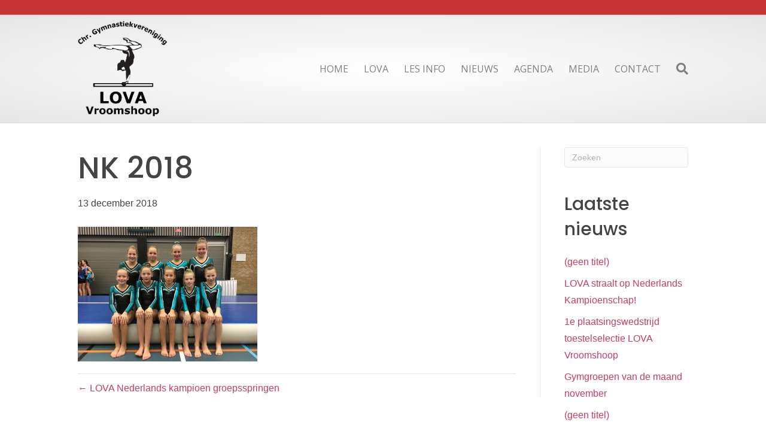

--- FILE ---
content_type: text/html; charset=UTF-8
request_url: https://lova-vroomshoop.nl/lova-nederlands-kampioen-groepsspringen/nk-2018/
body_size: 8490
content:
<!DOCTYPE html>
<html lang="nl-NL">
<head>
<meta charset="UTF-8" />
<meta name='viewport' content='width=device-width, initial-scale=1.0' />
<meta http-equiv='X-UA-Compatible' content='IE=edge' />
<link rel="profile" href="https://gmpg.org/xfn/11" />
<title>NK 2018 &#8211; LOVA VROOMSHOOP</title>
<meta name='robots' content='max-image-preview:large' />
<link rel='dns-prefetch' href='//fonts.googleapis.com' />
<link href='https://fonts.gstatic.com' crossorigin rel='preconnect' />
<link rel="alternate" type="application/rss+xml" title="LOVA VROOMSHOOP &raquo; feed" href="https://lova-vroomshoop.nl/feed/" />
<link rel="alternate" type="application/rss+xml" title="LOVA VROOMSHOOP &raquo; reacties feed" href="https://lova-vroomshoop.nl/comments/feed/" />
<link rel="alternate" title="oEmbed (JSON)" type="application/json+oembed" href="https://lova-vroomshoop.nl/wp-json/oembed/1.0/embed?url=https%3A%2F%2Flova-vroomshoop.nl%2Flova-nederlands-kampioen-groepsspringen%2Fnk-2018%2F" />
<link rel="alternate" title="oEmbed (XML)" type="text/xml+oembed" href="https://lova-vroomshoop.nl/wp-json/oembed/1.0/embed?url=https%3A%2F%2Flova-vroomshoop.nl%2Flova-nederlands-kampioen-groepsspringen%2Fnk-2018%2F&#038;format=xml" />
<style id='wp-img-auto-sizes-contain-inline-css'>
img:is([sizes=auto i],[sizes^="auto," i]){contain-intrinsic-size:3000px 1500px}
/*# sourceURL=wp-img-auto-sizes-contain-inline-css */
</style>

<style id='wp-emoji-styles-inline-css'>

	img.wp-smiley, img.emoji {
		display: inline !important;
		border: none !important;
		box-shadow: none !important;
		height: 1em !important;
		width: 1em !important;
		margin: 0 0.07em !important;
		vertical-align: -0.1em !important;
		background: none !important;
		padding: 0 !important;
	}
/*# sourceURL=wp-emoji-styles-inline-css */
</style>
<link rel='stylesheet' id='wp-block-library-css' href='https://lova-vroomshoop.nl/wp-includes/css/dist/block-library/style.min.css?ver=9ed9eb3ad0c695e1ee8999824b09e253' media='all' />
<style id='global-styles-inline-css'>
:root{--wp--preset--aspect-ratio--square: 1;--wp--preset--aspect-ratio--4-3: 4/3;--wp--preset--aspect-ratio--3-4: 3/4;--wp--preset--aspect-ratio--3-2: 3/2;--wp--preset--aspect-ratio--2-3: 2/3;--wp--preset--aspect-ratio--16-9: 16/9;--wp--preset--aspect-ratio--9-16: 9/16;--wp--preset--color--black: #000000;--wp--preset--color--cyan-bluish-gray: #abb8c3;--wp--preset--color--white: #ffffff;--wp--preset--color--pale-pink: #f78da7;--wp--preset--color--vivid-red: #cf2e2e;--wp--preset--color--luminous-vivid-orange: #ff6900;--wp--preset--color--luminous-vivid-amber: #fcb900;--wp--preset--color--light-green-cyan: #7bdcb5;--wp--preset--color--vivid-green-cyan: #00d084;--wp--preset--color--pale-cyan-blue: #8ed1fc;--wp--preset--color--vivid-cyan-blue: #0693e3;--wp--preset--color--vivid-purple: #9b51e0;--wp--preset--color--fl-heading-text: #444444;--wp--preset--color--fl-body-bg: #ffffff;--wp--preset--color--fl-body-text: #444444;--wp--preset--color--fl-accent: #c63d61;--wp--preset--color--fl-accent-hover: #444444;--wp--preset--color--fl-topbar-bg: #c73434;--wp--preset--color--fl-topbar-text: #757575;--wp--preset--color--fl-topbar-link: #2b7bb9;--wp--preset--color--fl-topbar-hover: #2b7bb9;--wp--preset--color--fl-header-bg: #ffffff;--wp--preset--color--fl-header-text: #808080;--wp--preset--color--fl-header-link: #808080;--wp--preset--color--fl-header-hover: #dd3333;--wp--preset--color--fl-nav-bg: #ffffff;--wp--preset--color--fl-nav-link: #757575;--wp--preset--color--fl-nav-hover: #1e73be;--wp--preset--color--fl-content-bg: #ffffff;--wp--preset--color--fl-footer-widgets-bg: #ffffff;--wp--preset--color--fl-footer-widgets-text: #444444;--wp--preset--color--fl-footer-widgets-link: #444444;--wp--preset--color--fl-footer-widgets-hover: #da2f2e;--wp--preset--color--fl-footer-bg: #ffffff;--wp--preset--color--fl-footer-text: #444444;--wp--preset--color--fl-footer-link: #444444;--wp--preset--color--fl-footer-hover: #da2f2e;--wp--preset--gradient--vivid-cyan-blue-to-vivid-purple: linear-gradient(135deg,rgb(6,147,227) 0%,rgb(155,81,224) 100%);--wp--preset--gradient--light-green-cyan-to-vivid-green-cyan: linear-gradient(135deg,rgb(122,220,180) 0%,rgb(0,208,130) 100%);--wp--preset--gradient--luminous-vivid-amber-to-luminous-vivid-orange: linear-gradient(135deg,rgb(252,185,0) 0%,rgb(255,105,0) 100%);--wp--preset--gradient--luminous-vivid-orange-to-vivid-red: linear-gradient(135deg,rgb(255,105,0) 0%,rgb(207,46,46) 100%);--wp--preset--gradient--very-light-gray-to-cyan-bluish-gray: linear-gradient(135deg,rgb(238,238,238) 0%,rgb(169,184,195) 100%);--wp--preset--gradient--cool-to-warm-spectrum: linear-gradient(135deg,rgb(74,234,220) 0%,rgb(151,120,209) 20%,rgb(207,42,186) 40%,rgb(238,44,130) 60%,rgb(251,105,98) 80%,rgb(254,248,76) 100%);--wp--preset--gradient--blush-light-purple: linear-gradient(135deg,rgb(255,206,236) 0%,rgb(152,150,240) 100%);--wp--preset--gradient--blush-bordeaux: linear-gradient(135deg,rgb(254,205,165) 0%,rgb(254,45,45) 50%,rgb(107,0,62) 100%);--wp--preset--gradient--luminous-dusk: linear-gradient(135deg,rgb(255,203,112) 0%,rgb(199,81,192) 50%,rgb(65,88,208) 100%);--wp--preset--gradient--pale-ocean: linear-gradient(135deg,rgb(255,245,203) 0%,rgb(182,227,212) 50%,rgb(51,167,181) 100%);--wp--preset--gradient--electric-grass: linear-gradient(135deg,rgb(202,248,128) 0%,rgb(113,206,126) 100%);--wp--preset--gradient--midnight: linear-gradient(135deg,rgb(2,3,129) 0%,rgb(40,116,252) 100%);--wp--preset--font-size--small: 13px;--wp--preset--font-size--medium: 20px;--wp--preset--font-size--large: 36px;--wp--preset--font-size--x-large: 42px;--wp--preset--spacing--20: 0.44rem;--wp--preset--spacing--30: 0.67rem;--wp--preset--spacing--40: 1rem;--wp--preset--spacing--50: 1.5rem;--wp--preset--spacing--60: 2.25rem;--wp--preset--spacing--70: 3.38rem;--wp--preset--spacing--80: 5.06rem;--wp--preset--shadow--natural: 6px 6px 9px rgba(0, 0, 0, 0.2);--wp--preset--shadow--deep: 12px 12px 50px rgba(0, 0, 0, 0.4);--wp--preset--shadow--sharp: 6px 6px 0px rgba(0, 0, 0, 0.2);--wp--preset--shadow--outlined: 6px 6px 0px -3px rgb(255, 255, 255), 6px 6px rgb(0, 0, 0);--wp--preset--shadow--crisp: 6px 6px 0px rgb(0, 0, 0);}:where(.is-layout-flex){gap: 0.5em;}:where(.is-layout-grid){gap: 0.5em;}body .is-layout-flex{display: flex;}.is-layout-flex{flex-wrap: wrap;align-items: center;}.is-layout-flex > :is(*, div){margin: 0;}body .is-layout-grid{display: grid;}.is-layout-grid > :is(*, div){margin: 0;}:where(.wp-block-columns.is-layout-flex){gap: 2em;}:where(.wp-block-columns.is-layout-grid){gap: 2em;}:where(.wp-block-post-template.is-layout-flex){gap: 1.25em;}:where(.wp-block-post-template.is-layout-grid){gap: 1.25em;}.has-black-color{color: var(--wp--preset--color--black) !important;}.has-cyan-bluish-gray-color{color: var(--wp--preset--color--cyan-bluish-gray) !important;}.has-white-color{color: var(--wp--preset--color--white) !important;}.has-pale-pink-color{color: var(--wp--preset--color--pale-pink) !important;}.has-vivid-red-color{color: var(--wp--preset--color--vivid-red) !important;}.has-luminous-vivid-orange-color{color: var(--wp--preset--color--luminous-vivid-orange) !important;}.has-luminous-vivid-amber-color{color: var(--wp--preset--color--luminous-vivid-amber) !important;}.has-light-green-cyan-color{color: var(--wp--preset--color--light-green-cyan) !important;}.has-vivid-green-cyan-color{color: var(--wp--preset--color--vivid-green-cyan) !important;}.has-pale-cyan-blue-color{color: var(--wp--preset--color--pale-cyan-blue) !important;}.has-vivid-cyan-blue-color{color: var(--wp--preset--color--vivid-cyan-blue) !important;}.has-vivid-purple-color{color: var(--wp--preset--color--vivid-purple) !important;}.has-black-background-color{background-color: var(--wp--preset--color--black) !important;}.has-cyan-bluish-gray-background-color{background-color: var(--wp--preset--color--cyan-bluish-gray) !important;}.has-white-background-color{background-color: var(--wp--preset--color--white) !important;}.has-pale-pink-background-color{background-color: var(--wp--preset--color--pale-pink) !important;}.has-vivid-red-background-color{background-color: var(--wp--preset--color--vivid-red) !important;}.has-luminous-vivid-orange-background-color{background-color: var(--wp--preset--color--luminous-vivid-orange) !important;}.has-luminous-vivid-amber-background-color{background-color: var(--wp--preset--color--luminous-vivid-amber) !important;}.has-light-green-cyan-background-color{background-color: var(--wp--preset--color--light-green-cyan) !important;}.has-vivid-green-cyan-background-color{background-color: var(--wp--preset--color--vivid-green-cyan) !important;}.has-pale-cyan-blue-background-color{background-color: var(--wp--preset--color--pale-cyan-blue) !important;}.has-vivid-cyan-blue-background-color{background-color: var(--wp--preset--color--vivid-cyan-blue) !important;}.has-vivid-purple-background-color{background-color: var(--wp--preset--color--vivid-purple) !important;}.has-black-border-color{border-color: var(--wp--preset--color--black) !important;}.has-cyan-bluish-gray-border-color{border-color: var(--wp--preset--color--cyan-bluish-gray) !important;}.has-white-border-color{border-color: var(--wp--preset--color--white) !important;}.has-pale-pink-border-color{border-color: var(--wp--preset--color--pale-pink) !important;}.has-vivid-red-border-color{border-color: var(--wp--preset--color--vivid-red) !important;}.has-luminous-vivid-orange-border-color{border-color: var(--wp--preset--color--luminous-vivid-orange) !important;}.has-luminous-vivid-amber-border-color{border-color: var(--wp--preset--color--luminous-vivid-amber) !important;}.has-light-green-cyan-border-color{border-color: var(--wp--preset--color--light-green-cyan) !important;}.has-vivid-green-cyan-border-color{border-color: var(--wp--preset--color--vivid-green-cyan) !important;}.has-pale-cyan-blue-border-color{border-color: var(--wp--preset--color--pale-cyan-blue) !important;}.has-vivid-cyan-blue-border-color{border-color: var(--wp--preset--color--vivid-cyan-blue) !important;}.has-vivid-purple-border-color{border-color: var(--wp--preset--color--vivid-purple) !important;}.has-vivid-cyan-blue-to-vivid-purple-gradient-background{background: var(--wp--preset--gradient--vivid-cyan-blue-to-vivid-purple) !important;}.has-light-green-cyan-to-vivid-green-cyan-gradient-background{background: var(--wp--preset--gradient--light-green-cyan-to-vivid-green-cyan) !important;}.has-luminous-vivid-amber-to-luminous-vivid-orange-gradient-background{background: var(--wp--preset--gradient--luminous-vivid-amber-to-luminous-vivid-orange) !important;}.has-luminous-vivid-orange-to-vivid-red-gradient-background{background: var(--wp--preset--gradient--luminous-vivid-orange-to-vivid-red) !important;}.has-very-light-gray-to-cyan-bluish-gray-gradient-background{background: var(--wp--preset--gradient--very-light-gray-to-cyan-bluish-gray) !important;}.has-cool-to-warm-spectrum-gradient-background{background: var(--wp--preset--gradient--cool-to-warm-spectrum) !important;}.has-blush-light-purple-gradient-background{background: var(--wp--preset--gradient--blush-light-purple) !important;}.has-blush-bordeaux-gradient-background{background: var(--wp--preset--gradient--blush-bordeaux) !important;}.has-luminous-dusk-gradient-background{background: var(--wp--preset--gradient--luminous-dusk) !important;}.has-pale-ocean-gradient-background{background: var(--wp--preset--gradient--pale-ocean) !important;}.has-electric-grass-gradient-background{background: var(--wp--preset--gradient--electric-grass) !important;}.has-midnight-gradient-background{background: var(--wp--preset--gradient--midnight) !important;}.has-small-font-size{font-size: var(--wp--preset--font-size--small) !important;}.has-medium-font-size{font-size: var(--wp--preset--font-size--medium) !important;}.has-large-font-size{font-size: var(--wp--preset--font-size--large) !important;}.has-x-large-font-size{font-size: var(--wp--preset--font-size--x-large) !important;}
/*# sourceURL=global-styles-inline-css */
</style>

<style id='classic-theme-styles-inline-css'>
/*! This file is auto-generated */
.wp-block-button__link{color:#fff;background-color:#32373c;border-radius:9999px;box-shadow:none;text-decoration:none;padding:calc(.667em + 2px) calc(1.333em + 2px);font-size:1.125em}.wp-block-file__button{background:#32373c;color:#fff;text-decoration:none}
/*# sourceURL=/wp-includes/css/classic-themes.min.css */
</style>
<link rel='stylesheet' id='jquery-magnificpopup-css' href='https://lova-vroomshoop.nl/wp-content/plugins/bb-plugin/css/jquery.magnificpopup.min.css?ver=2.10.0.6' media='all' />
<link rel='stylesheet' id='bootstrap-css' href='https://lova-vroomshoop.nl/wp-content/themes/bb-theme/css/bootstrap.min.css?ver=1.7.19.1' media='all' />
<link rel='stylesheet' id='fl-automator-skin-css' href='https://lova-vroomshoop.nl/wp-content/uploads/bb-theme/skin-6932be6383001.css?ver=1.7.19.1' media='all' />
<link rel='stylesheet' id='fl-child-theme-css' href='https://lova-vroomshoop.nl/wp-content/themes/bb-theme-child/style.css?ver=9ed9eb3ad0c695e1ee8999824b09e253' media='all' />
<link rel='stylesheet' id='pp-animate-css' href='https://lova-vroomshoop.nl/wp-content/plugins/bbpowerpack/assets/css/animate.min.css?ver=3.5.1' media='all' />
<link rel='stylesheet' id='fl-builder-google-fonts-9555a9aaabd984758bfff93663078171-css' href='//fonts.googleapis.com/css?family=Poppins%3A500%7COpen+Sans%3A400&#038;ver=9ed9eb3ad0c695e1ee8999824b09e253' media='all' />
<script src="https://lova-vroomshoop.nl/wp-includes/js/jquery/jquery.min.js?ver=3.7.1" id="jquery-core-js"></script>
<script src="https://lova-vroomshoop.nl/wp-includes/js/jquery/jquery-migrate.min.js?ver=3.4.1" id="jquery-migrate-js"></script>
<link rel="https://api.w.org/" href="https://lova-vroomshoop.nl/wp-json/" /><link rel="alternate" title="JSON" type="application/json" href="https://lova-vroomshoop.nl/wp-json/wp/v2/media/476" /><link rel="EditURI" type="application/rsd+xml" title="RSD" href="https://lova-vroomshoop.nl/xmlrpc.php?rsd" />

<link rel="canonical" href="https://lova-vroomshoop.nl/lova-nederlands-kampioen-groepsspringen/nk-2018/" />
<link rel='shortlink' href='https://lova-vroomshoop.nl/?p=476' />
		<script>
			var bb_powerpack = {
				version: '2.40.10',
				getAjaxUrl: function() { return atob( 'aHR0cHM6Ly9sb3ZhLXZyb29tc2hvb3Aubmwvd3AtYWRtaW4vYWRtaW4tYWpheC5waHA=' ); },
				callback: function() {},
				mapMarkerData: {},
				post_id: '476',
				search_term: '',
				current_page: 'https://lova-vroomshoop.nl/lova-nederlands-kampioen-groepsspringen/nk-2018/',
				conditionals: {
					is_front_page: false,
					is_home: false,
					is_archive: false,
					current_post_type: '',
					is_tax: false,
										is_author: false,
					current_author: false,
					is_search: false,
									}
			};
		</script>
				<style id="wp-custom-css">
			/*
Je kunt hier je eigen CSS toevoegen.

Klik op het help icoon om meer te leren.
*/
.fl-logo-img {
    max-width: 46%;
}

.simcal-default-calendar-grid .simcal-events {
    font-size: 0.9em;}

		</style>
		<link rel='stylesheet' id='font-awesome-5-css' href='https://lova-vroomshoop.nl/wp-content/plugins/bb-plugin/fonts/fontawesome/5.15.4/css/all.min.css?ver=2.10.0.6' media='all' />
</head>
<body class="attachment wp-singular attachment-template-default single single-attachment postid-476 attachmentid-476 attachment-jpeg wp-theme-bb-theme wp-child-theme-bb-theme-child fl-builder-2-10-0-6 fl-theme-1-7-19-1 fl-no-js fl-framework-bootstrap fl-preset-agency-layout2-preset fl-full-width fl-scroll-to-top fl-search-active" itemscope="itemscope" itemtype="https://schema.org/WebPage">
<a aria-label="Spring naar content" class="fl-screen-reader-text" href="#fl-main-content">Spring naar content</a><div class="fl-page">
	<header class="fl-page-header fl-page-header-fixed fl-page-nav-right fl-page-nav-toggle-button fl-page-nav-toggle-visible-mobile"  role="banner">
	<div class="fl-page-header-wrap">
		<div class="fl-page-header-container container">
			<div class="fl-page-header-row row">
				<div class="col-sm-12 col-md-3 fl-page-logo-wrap">
					<div class="fl-page-header-logo">
						<a href="https://lova-vroomshoop.nl/"><img class="fl-logo-img" loading="false" data-no-lazy="1"   itemscope itemtype="https://schema.org/ImageObject" src="http://lova-vroomshoop.nl/wp-content/uploads/2017/07/logolova.png" data-retina="" title="" width="357" data-width="357" height="381" data-height="381" alt="LOVA VROOMSHOOP" /><meta itemprop="name" content="LOVA VROOMSHOOP" /></a>
					</div>
				</div>
				<div class="col-sm-12 col-md-9 fl-page-fixed-nav-wrap">
					<div class="fl-page-nav-wrap">
						<nav class="fl-page-nav fl-nav navbar navbar-default navbar-expand-md" aria-label="Hoofdmenu" role="navigation">
							<button type="button" class="navbar-toggle navbar-toggler" data-toggle="collapse" data-target=".fl-page-nav-collapse">
								<span>Menu</span>
							</button>
							<div class="fl-page-nav-collapse collapse navbar-collapse">
								<ul id="menu-main-menu" class="nav navbar-nav navbar-right menu fl-theme-menu"><li id="menu-item-13" class="menu-item menu-item-type-custom menu-item-object-custom menu-item-home menu-item-13 nav-item"><a href="http://lova-vroomshoop.nl" class="nav-link">Home</a></li>
<li id="menu-item-36" class="menu-item menu-item-type-custom menu-item-object-custom menu-item-has-children menu-item-36 nav-item"><a href="#" class="nav-link">LOVA</a><div class="fl-submenu-icon-wrap"><span class="fl-submenu-toggle-icon"></span></div>
<ul class="sub-menu">
	<li id="menu-item-136" class="menu-item menu-item-type-post_type menu-item-object-page menu-item-136 nav-item"><a href="https://lova-vroomshoop.nl/lova/activiteitencommissie/" class="nav-link">Activiteitencommissie</a></li>
	<li id="menu-item-138" class="menu-item menu-item-type-post_type menu-item-object-page menu-item-138 nav-item"><a href="https://lova-vroomshoop.nl/lova/bestuur/" class="nav-link">Bestuur</a></li>
	<li id="menu-item-137" class="menu-item menu-item-type-post_type menu-item-object-page menu-item-137 nav-item"><a href="https://lova-vroomshoop.nl/lova/leiding/" class="nav-link">Leiding</a></li>
	<li id="menu-item-393" class="menu-item menu-item-type-post_type menu-item-object-page menu-item-393 nav-item"><a href="https://lova-vroomshoop.nl/vertrouwenspersoon/" class="nav-link">Vertrouwenspersoon</a></li>
	<li id="menu-item-135" class="menu-item menu-item-type-post_type menu-item-object-page menu-item-135 nav-item"><a href="https://lova-vroomshoop.nl/lova/word-donateur/" class="nav-link">Word donateur!</a></li>
</ul>
</li>
<li id="menu-item-37" class="menu-item menu-item-type-custom menu-item-object-custom menu-item-has-children menu-item-37 nav-item"><a href="#" class="nav-link">Les info</a><div class="fl-submenu-icon-wrap"><span class="fl-submenu-toggle-icon"></span></div>
<ul class="sub-menu">
	<li id="menu-item-91" class="menu-item menu-item-type-post_type menu-item-object-page menu-item-91 nav-item"><a href="https://lova-vroomshoop.nl/lesinfo/lesinfo/" class="nav-link">Lesrooster</a></li>
	<li id="menu-item-134" class="menu-item menu-item-type-post_type menu-item-object-page menu-item-134 nav-item"><a href="https://lova-vroomshoop.nl/lesinfo/ledenadministratie/" class="nav-link">Ledenadministratie</a></li>
	<li id="menu-item-133" class="menu-item menu-item-type-post_type menu-item-object-page menu-item-133 nav-item"><a href="https://lova-vroomshoop.nl/lesinfo/contributie/" class="nav-link">Contributie</a></li>
	<li id="menu-item-132" class="menu-item menu-item-type-post_type menu-item-object-page menu-item-132 nav-item"><a href="https://lova-vroomshoop.nl/lesinfo/turnkleding/" class="nav-link">Turnkleding</a></li>
	<li id="menu-item-523" class="menu-item menu-item-type-post_type menu-item-object-page menu-item-523 nav-item"><a href="https://lova-vroomshoop.nl/trainingskleding-lova/" class="nav-link">Trainingspakken</a></li>
	<li id="menu-item-131" class="menu-item menu-item-type-post_type menu-item-object-page menu-item-131 nav-item"><a href="https://lova-vroomshoop.nl/lesinfo/locatie/" class="nav-link">Locatie</a></li>
	<li id="menu-item-130" class="menu-item menu-item-type-post_type menu-item-object-page menu-item-130 nav-item"><a href="https://lova-vroomshoop.nl/lesinfo/proefles-volgen/" class="nav-link">Proefles volgen?</a></li>
	<li id="menu-item-620" class="menu-item menu-item-type-post_type menu-item-object-page menu-item-620 nav-item"><a href="https://lova-vroomshoop.nl/lesinfo/contributie-copy/" class="nav-link">Jeugdsportfonds</a></li>
	<li id="menu-item-129" class="menu-item menu-item-type-post_type menu-item-object-page menu-item-129 nav-item"><a href="https://lova-vroomshoop.nl/lesinfo/reglementen/" class="nav-link">Reglementen</a></li>
</ul>
</li>
<li id="menu-item-187" class="menu-item menu-item-type-post_type menu-item-object-page current_page_parent menu-item-187 nav-item"><a href="https://lova-vroomshoop.nl/nieuws/" class="nav-link">Nieuws</a></li>
<li id="menu-item-184" class="menu-item menu-item-type-post_type menu-item-object-page menu-item-184 nav-item"><a href="https://lova-vroomshoop.nl/agenda/" class="nav-link">Agenda</a></li>
<li id="menu-item-40" class="menu-item menu-item-type-custom menu-item-object-custom menu-item-40 nav-item"><a target="_blank" href="https://www.flickr.com/photos/152610871@N02/albums" class="nav-link">Media</a></li>
<li id="menu-item-395" class="menu-item menu-item-type-custom menu-item-object-custom menu-item-has-children menu-item-395 nav-item"><a href="#" class="nav-link">Contact</a><div class="fl-submenu-icon-wrap"><span class="fl-submenu-toggle-icon"></span></div>
<ul class="sub-menu">
	<li id="menu-item-190" class="menu-item menu-item-type-post_type menu-item-object-page menu-item-190 nav-item"><a href="https://lova-vroomshoop.nl/contact/" class="nav-link">Algemeen contact</a></li>
	<li id="menu-item-389" class="menu-item menu-item-type-post_type menu-item-object-page menu-item-389 nav-item"><a href="https://lova-vroomshoop.nl/vertrouwenspersoon/" class="nav-link">Vertrouwenspersoon</a></li>
</ul>
</li>
</ul>							</div>
						</nav>
					</div>
				</div>
			</div>
		</div>
	</div>
</header><!-- .fl-page-header-fixed -->
<div class="fl-page-bar">
	<div class="fl-page-bar-container container">
		<div class="fl-page-bar-row row">
			<div class="col-md-12 text-center clearfix">	<div class="fl-social-icons">
	</div>
</div>					</div>
	</div>
</div><!-- .fl-page-bar -->
<header class="fl-page-header fl-page-header-primary fl-page-nav-right fl-page-nav-toggle-button fl-page-nav-toggle-visible-mobile" itemscope="itemscope" itemtype="https://schema.org/WPHeader"  role="banner">
	<div class="fl-page-header-wrap">
		<div class="fl-page-header-container container">
			<div class="fl-page-header-row row">
				<div class="col-sm-12 col-md-4 fl-page-header-logo-col">
					<div class="fl-page-header-logo" itemscope="itemscope" itemtype="https://schema.org/Organization">
						<a href="https://lova-vroomshoop.nl/" itemprop="url"><img class="fl-logo-img" loading="false" data-no-lazy="1"   itemscope itemtype="https://schema.org/ImageObject" src="http://lova-vroomshoop.nl/wp-content/uploads/2017/07/logolova.png" data-retina="" title="" width="357" data-width="357" height="381" data-height="381" alt="LOVA VROOMSHOOP" /><meta itemprop="name" content="LOVA VROOMSHOOP" /></a>
											</div>
				</div>
				<div class="col-sm-12 col-md-8 fl-page-nav-col">
					<div class="fl-page-nav-wrap">
						<nav class="fl-page-nav fl-nav navbar navbar-default navbar-expand-md" aria-label="Hoofdmenu" itemscope="itemscope" itemtype="https://schema.org/SiteNavigationElement" role="navigation">
							<button type="button" class="navbar-toggle navbar-toggler" data-toggle="collapse" data-target=".fl-page-nav-collapse">
								<span>Menu</span>
							</button>
							<div class="fl-page-nav-collapse collapse navbar-collapse">
								<ul id="menu-main-menu-1" class="nav navbar-nav navbar-right menu fl-theme-menu"><li class="menu-item menu-item-type-custom menu-item-object-custom menu-item-home menu-item-13 nav-item"><a href="http://lova-vroomshoop.nl" class="nav-link">Home</a></li>
<li class="menu-item menu-item-type-custom menu-item-object-custom menu-item-has-children menu-item-36 nav-item"><a href="#" class="nav-link">LOVA</a><div class="fl-submenu-icon-wrap"><span class="fl-submenu-toggle-icon"></span></div>
<ul class="sub-menu">
	<li class="menu-item menu-item-type-post_type menu-item-object-page menu-item-136 nav-item"><a href="https://lova-vroomshoop.nl/lova/activiteitencommissie/" class="nav-link">Activiteitencommissie</a></li>
	<li class="menu-item menu-item-type-post_type menu-item-object-page menu-item-138 nav-item"><a href="https://lova-vroomshoop.nl/lova/bestuur/" class="nav-link">Bestuur</a></li>
	<li class="menu-item menu-item-type-post_type menu-item-object-page menu-item-137 nav-item"><a href="https://lova-vroomshoop.nl/lova/leiding/" class="nav-link">Leiding</a></li>
	<li class="menu-item menu-item-type-post_type menu-item-object-page menu-item-393 nav-item"><a href="https://lova-vroomshoop.nl/vertrouwenspersoon/" class="nav-link">Vertrouwenspersoon</a></li>
	<li class="menu-item menu-item-type-post_type menu-item-object-page menu-item-135 nav-item"><a href="https://lova-vroomshoop.nl/lova/word-donateur/" class="nav-link">Word donateur!</a></li>
</ul>
</li>
<li class="menu-item menu-item-type-custom menu-item-object-custom menu-item-has-children menu-item-37 nav-item"><a href="#" class="nav-link">Les info</a><div class="fl-submenu-icon-wrap"><span class="fl-submenu-toggle-icon"></span></div>
<ul class="sub-menu">
	<li class="menu-item menu-item-type-post_type menu-item-object-page menu-item-91 nav-item"><a href="https://lova-vroomshoop.nl/lesinfo/lesinfo/" class="nav-link">Lesrooster</a></li>
	<li class="menu-item menu-item-type-post_type menu-item-object-page menu-item-134 nav-item"><a href="https://lova-vroomshoop.nl/lesinfo/ledenadministratie/" class="nav-link">Ledenadministratie</a></li>
	<li class="menu-item menu-item-type-post_type menu-item-object-page menu-item-133 nav-item"><a href="https://lova-vroomshoop.nl/lesinfo/contributie/" class="nav-link">Contributie</a></li>
	<li class="menu-item menu-item-type-post_type menu-item-object-page menu-item-132 nav-item"><a href="https://lova-vroomshoop.nl/lesinfo/turnkleding/" class="nav-link">Turnkleding</a></li>
	<li class="menu-item menu-item-type-post_type menu-item-object-page menu-item-523 nav-item"><a href="https://lova-vroomshoop.nl/trainingskleding-lova/" class="nav-link">Trainingspakken</a></li>
	<li class="menu-item menu-item-type-post_type menu-item-object-page menu-item-131 nav-item"><a href="https://lova-vroomshoop.nl/lesinfo/locatie/" class="nav-link">Locatie</a></li>
	<li class="menu-item menu-item-type-post_type menu-item-object-page menu-item-130 nav-item"><a href="https://lova-vroomshoop.nl/lesinfo/proefles-volgen/" class="nav-link">Proefles volgen?</a></li>
	<li class="menu-item menu-item-type-post_type menu-item-object-page menu-item-620 nav-item"><a href="https://lova-vroomshoop.nl/lesinfo/contributie-copy/" class="nav-link">Jeugdsportfonds</a></li>
	<li class="menu-item menu-item-type-post_type menu-item-object-page menu-item-129 nav-item"><a href="https://lova-vroomshoop.nl/lesinfo/reglementen/" class="nav-link">Reglementen</a></li>
</ul>
</li>
<li class="menu-item menu-item-type-post_type menu-item-object-page current_page_parent menu-item-187 nav-item"><a href="https://lova-vroomshoop.nl/nieuws/" class="nav-link">Nieuws</a></li>
<li class="menu-item menu-item-type-post_type menu-item-object-page menu-item-184 nav-item"><a href="https://lova-vroomshoop.nl/agenda/" class="nav-link">Agenda</a></li>
<li class="menu-item menu-item-type-custom menu-item-object-custom menu-item-40 nav-item"><a target="_blank" href="https://www.flickr.com/photos/152610871@N02/albums" class="nav-link">Media</a></li>
<li class="menu-item menu-item-type-custom menu-item-object-custom menu-item-has-children menu-item-395 nav-item"><a href="#" class="nav-link">Contact</a><div class="fl-submenu-icon-wrap"><span class="fl-submenu-toggle-icon"></span></div>
<ul class="sub-menu">
	<li class="menu-item menu-item-type-post_type menu-item-object-page menu-item-190 nav-item"><a href="https://lova-vroomshoop.nl/contact/" class="nav-link">Algemeen contact</a></li>
	<li class="menu-item menu-item-type-post_type menu-item-object-page menu-item-389 nav-item"><a href="https://lova-vroomshoop.nl/vertrouwenspersoon/" class="nav-link">Vertrouwenspersoon</a></li>
</ul>
</li>
</ul><div class="fl-page-nav-search">
	<a href="#" class="fas fa-search" aria-label="Zoeken" aria-expanded="false" aria-haspopup="true" id='flsearchform'></a>
	<form method="get" role="search" aria-label="Zoeken" action="https://lova-vroomshoop.nl/" title="Typ en klik op Enter om te zoeken">
		<input type="search" class="fl-search-input form-control" name="s" placeholder="Zoeken" value="" aria-labelledby="flsearchform" />
	</form>
</div>
							</div>
						</nav>
					</div>
				</div>
			</div>
		</div>
	</div>
</header><!-- .fl-page-header -->
	<div id="fl-main-content" class="fl-page-content" itemprop="mainContentOfPage" role="main">

		
<div class="container">
	<div class="row">

		
		<div class="fl-content fl-content-left col-md-9">
			<article class="fl-post post-476 attachment type-attachment status-inherit hentry" id="fl-post-476" itemscope itemtype="https://schema.org/BlogPosting">

	
	<header class="fl-post-header">
		<h1 class="fl-post-title" itemprop="headline">
			NK 2018					</h1>
		<div class="fl-post-meta fl-post-meta-top"><span class="fl-post-date">13 december 2018</span></div><meta itemscope itemprop="mainEntityOfPage" itemtype="https://schema.org/WebPage" itemid="https://lova-vroomshoop.nl/lova-nederlands-kampioen-groepsspringen/nk-2018/" content="NK 2018" /><meta itemprop="datePublished" content="2018-12-13" /><meta itemprop="dateModified" content="2018-12-13" /><div itemprop="publisher" itemscope itemtype="https://schema.org/Organization"><meta itemprop="name" content="LOVA VROOMSHOOP"><div itemprop="logo" itemscope itemtype="https://schema.org/ImageObject"><meta itemprop="url" content="http://lova-vroomshoop.nl/wp-content/uploads/2017/07/logolova.png"></div></div><div itemscope itemprop="author" itemtype="https://schema.org/Person"><meta itemprop="url" content="https://lova-vroomshoop.nl/author/martijn/" /><meta itemprop="name" content="martijn" /></div><div itemprop="interactionStatistic" itemscope itemtype="https://schema.org/InteractionCounter"><meta itemprop="interactionType" content="https://schema.org/CommentAction" /><meta itemprop="userInteractionCount" content="0" /></div>	</header><!-- .fl-post-header -->

	
	
	<div class="fl-post-content clearfix" itemprop="text">
		<p class="attachment"><a href='https://lova-vroomshoop.nl/wp-content/uploads/2018/12/NK-2018.jpg'><img fetchpriority="high" decoding="async" width="300" height="225" src="https://lova-vroomshoop.nl/wp-content/uploads/2018/12/NK-2018-300x225.jpg" class="attachment-medium size-medium" alt="" srcset="https://lova-vroomshoop.nl/wp-content/uploads/2018/12/NK-2018-300x225.jpg 300w, https://lova-vroomshoop.nl/wp-content/uploads/2018/12/NK-2018-768x576.jpg 768w, https://lova-vroomshoop.nl/wp-content/uploads/2018/12/NK-2018-1024x768.jpg 1024w" sizes="(max-width: 300px) 100vw, 300px" /></a></p>
	</div><!-- .fl-post-content -->

	
		<div class="fl-post-nav clearfix"><span class="fl-post-nav-prev"><a href="https://lova-vroomshoop.nl/lova-nederlands-kampioen-groepsspringen/" rel="prev">&larr; LOVA Nederlands kampioen groepsspringen</a></span></div>	
</article>


<!-- .fl-post -->
		</div>

		<div class="fl-sidebar  fl-sidebar-right fl-sidebar-display-desktop col-md-3" itemscope="itemscope" itemtype="https://schema.org/WPSideBar">
		<aside id="search-2" class="fl-widget widget_search"><form aria-label="Zoeken" method="get" role="search" action="https://lova-vroomshoop.nl/" title="Typ en druk op Enter om te zoeken.">
	<input aria-label="Zoeken" type="search" class="fl-search-input form-control" name="s" placeholder="Zoeken"  value="" onfocus="if (this.value === 'Zoeken') { this.value = ''; }" onblur="if (this.value === '') this.value='Zoeken';" />
</form>
</aside>
		<aside id="recent-posts-2" class="fl-widget widget_recent_entries">
		<h4 class="fl-widget-title">Laatste nieuws</h4>
		<ul>
											<li>
					<a href="https://lova-vroomshoop.nl/1434-2/">(geen titel)</a>
									</li>
											<li>
					<a href="https://lova-vroomshoop.nl/lova-straalt-op-nederlands-kampioenschap/">LOVA straalt op Nederlands Kampioenschap!</a>
									</li>
											<li>
					<a href="https://lova-vroomshoop.nl/1e-plaatsingswedstrijd-toestelselectie-lova-vroomshoop/">1e plaatsingswedstrijd toestelselectie LOVA Vroomshoop</a>
									</li>
											<li>
					<a href="https://lova-vroomshoop.nl/gymgroepen-van-de-maand-november/">Gymgroepen van de maand november</a>
									</li>
											<li>
					<a href="https://lova-vroomshoop.nl/1417-2/">(geen titel)</a>
									</li>
					</ul>

		</aside><aside id="archives-2" class="fl-widget widget_archive"><h4 class="fl-widget-title">Archieven</h4>
			<ul>
					<li><a href='https://lova-vroomshoop.nl/2025/12/'>december 2025</a></li>
	<li><a href='https://lova-vroomshoop.nl/2025/11/'>november 2025</a></li>
	<li><a href='https://lova-vroomshoop.nl/2025/10/'>oktober 2025</a></li>
	<li><a href='https://lova-vroomshoop.nl/2025/09/'>september 2025</a></li>
	<li><a href='https://lova-vroomshoop.nl/2025/07/'>juli 2025</a></li>
	<li><a href='https://lova-vroomshoop.nl/2025/05/'>mei 2025</a></li>
	<li><a href='https://lova-vroomshoop.nl/2025/04/'>april 2025</a></li>
	<li><a href='https://lova-vroomshoop.nl/2025/02/'>februari 2025</a></li>
	<li><a href='https://lova-vroomshoop.nl/2024/11/'>november 2024</a></li>
	<li><a href='https://lova-vroomshoop.nl/2024/10/'>oktober 2024</a></li>
	<li><a href='https://lova-vroomshoop.nl/2024/05/'>mei 2024</a></li>
	<li><a href='https://lova-vroomshoop.nl/2024/04/'>april 2024</a></li>
	<li><a href='https://lova-vroomshoop.nl/2024/03/'>maart 2024</a></li>
	<li><a href='https://lova-vroomshoop.nl/2024/01/'>januari 2024</a></li>
	<li><a href='https://lova-vroomshoop.nl/2023/11/'>november 2023</a></li>
	<li><a href='https://lova-vroomshoop.nl/2023/06/'>juni 2023</a></li>
	<li><a href='https://lova-vroomshoop.nl/2023/05/'>mei 2023</a></li>
	<li><a href='https://lova-vroomshoop.nl/2023/04/'>april 2023</a></li>
	<li><a href='https://lova-vroomshoop.nl/2023/03/'>maart 2023</a></li>
	<li><a href='https://lova-vroomshoop.nl/2023/02/'>februari 2023</a></li>
	<li><a href='https://lova-vroomshoop.nl/2023/01/'>januari 2023</a></li>
	<li><a href='https://lova-vroomshoop.nl/2022/12/'>december 2022</a></li>
	<li><a href='https://lova-vroomshoop.nl/2022/11/'>november 2022</a></li>
	<li><a href='https://lova-vroomshoop.nl/2022/10/'>oktober 2022</a></li>
	<li><a href='https://lova-vroomshoop.nl/2022/09/'>september 2022</a></li>
	<li><a href='https://lova-vroomshoop.nl/2022/08/'>augustus 2022</a></li>
	<li><a href='https://lova-vroomshoop.nl/2022/07/'>juli 2022</a></li>
	<li><a href='https://lova-vroomshoop.nl/2022/06/'>juni 2022</a></li>
	<li><a href='https://lova-vroomshoop.nl/2022/04/'>april 2022</a></li>
	<li><a href='https://lova-vroomshoop.nl/2021/12/'>december 2021</a></li>
	<li><a href='https://lova-vroomshoop.nl/2021/11/'>november 2021</a></li>
	<li><a href='https://lova-vroomshoop.nl/2021/10/'>oktober 2021</a></li>
	<li><a href='https://lova-vroomshoop.nl/2021/09/'>september 2021</a></li>
	<li><a href='https://lova-vroomshoop.nl/2021/05/'>mei 2021</a></li>
	<li><a href='https://lova-vroomshoop.nl/2021/04/'>april 2021</a></li>
	<li><a href='https://lova-vroomshoop.nl/2021/03/'>maart 2021</a></li>
	<li><a href='https://lova-vroomshoop.nl/2020/12/'>december 2020</a></li>
	<li><a href='https://lova-vroomshoop.nl/2020/11/'>november 2020</a></li>
	<li><a href='https://lova-vroomshoop.nl/2020/10/'>oktober 2020</a></li>
	<li><a href='https://lova-vroomshoop.nl/2020/09/'>september 2020</a></li>
	<li><a href='https://lova-vroomshoop.nl/2020/08/'>augustus 2020</a></li>
	<li><a href='https://lova-vroomshoop.nl/2020/03/'>maart 2020</a></li>
	<li><a href='https://lova-vroomshoop.nl/2020/02/'>februari 2020</a></li>
	<li><a href='https://lova-vroomshoop.nl/2020/01/'>januari 2020</a></li>
	<li><a href='https://lova-vroomshoop.nl/2019/12/'>december 2019</a></li>
	<li><a href='https://lova-vroomshoop.nl/2019/07/'>juli 2019</a></li>
	<li><a href='https://lova-vroomshoop.nl/2019/03/'>maart 2019</a></li>
	<li><a href='https://lova-vroomshoop.nl/2018/12/'>december 2018</a></li>
	<li><a href='https://lova-vroomshoop.nl/2018/11/'>november 2018</a></li>
	<li><a href='https://lova-vroomshoop.nl/2018/04/'>april 2018</a></li>
	<li><a href='https://lova-vroomshoop.nl/2018/02/'>februari 2018</a></li>
	<li><a href='https://lova-vroomshoop.nl/2018/01/'>januari 2018</a></li>
	<li><a href='https://lova-vroomshoop.nl/2017/12/'>december 2017</a></li>
	<li><a href='https://lova-vroomshoop.nl/2017/11/'>november 2017</a></li>
	<li><a href='https://lova-vroomshoop.nl/2017/10/'>oktober 2017</a></li>
	<li><a href='https://lova-vroomshoop.nl/2017/05/'>mei 2017</a></li>
	<li><a href='https://lova-vroomshoop.nl/2017/03/'>maart 2017</a></li>
	<li><a href='https://lova-vroomshoop.nl/2017/01/'>januari 2017</a></li>
	<li><a href='https://lova-vroomshoop.nl/2016/11/'>november 2016</a></li>
	<li><a href='https://lova-vroomshoop.nl/2016/10/'>oktober 2016</a></li>
	<li><a href='https://lova-vroomshoop.nl/2016/05/'>mei 2016</a></li>
	<li><a href='https://lova-vroomshoop.nl/2016/04/'>april 2016</a></li>
	<li><a href='https://lova-vroomshoop.nl/2016/02/'>februari 2016</a></li>
	<li><a href='https://lova-vroomshoop.nl/2016/01/'>januari 2016</a></li>
	<li><a href='https://lova-vroomshoop.nl/2015/12/'>december 2015</a></li>
	<li><a href='https://lova-vroomshoop.nl/2015/06/'>juni 2015</a></li>
	<li><a href='https://lova-vroomshoop.nl/2015/05/'>mei 2015</a></li>
	<li><a href='https://lova-vroomshoop.nl/2015/03/'>maart 2015</a></li>
	<li><a href='https://lova-vroomshoop.nl/2015/02/'>februari 2015</a></li>
	<li><a href='https://lova-vroomshoop.nl/2015/01/'>januari 2015</a></li>
	<li><a href='https://lova-vroomshoop.nl/2014/12/'>december 2014</a></li>
	<li><a href='https://lova-vroomshoop.nl/2014/11/'>november 2014</a></li>
	<li><a href='https://lova-vroomshoop.nl/2014/10/'>oktober 2014</a></li>
	<li><a href='https://lova-vroomshoop.nl/2014/06/'>juni 2014</a></li>
	<li><a href='https://lova-vroomshoop.nl/2014/05/'>mei 2014</a></li>
	<li><a href='https://lova-vroomshoop.nl/2014/04/'>april 2014</a></li>
	<li><a href='https://lova-vroomshoop.nl/2014/03/'>maart 2014</a></li>
	<li><a href='https://lova-vroomshoop.nl/2014/02/'>februari 2014</a></li>
	<li><a href='https://lova-vroomshoop.nl/2014/01/'>januari 2014</a></li>
	<li><a href='https://lova-vroomshoop.nl/2013/12/'>december 2013</a></li>
	<li><a href='https://lova-vroomshoop.nl/2013/11/'>november 2013</a></li>
	<li><a href='https://lova-vroomshoop.nl/2013/06/'>juni 2013</a></li>
	<li><a href='https://lova-vroomshoop.nl/2013/04/'>april 2013</a></li>
	<li><a href='https://lova-vroomshoop.nl/2013/03/'>maart 2013</a></li>
			</ul>

			</aside>	</div>

	</div>
</div>


	</div><!-- .fl-page-content -->
		<footer class="fl-page-footer-wrap" itemscope="itemscope" itemtype="https://schema.org/WPFooter"  role="contentinfo">
		<div class="fl-page-footer">
	<div class="fl-page-footer-container container">
		<div class="fl-page-footer-row row">
			<div class="col-md-12 text-center clearfix"><div class="fl-page-footer-text fl-page-footer-text-1">© 2017 LOVA VROOMSHOOP - Realisatie: <a href="http://www.mmhosting.nl" target="_blank">STUDIO55</a></div>	<div class="fl-social-icons">
	</div>
</div>					</div>
	</div>
</div><!-- .fl-page-footer -->
	</footer>
		</div><!-- .fl-page -->
<script type="speculationrules">
{"prefetch":[{"source":"document","where":{"and":[{"href_matches":"/*"},{"not":{"href_matches":["/wp-*.php","/wp-admin/*","/wp-content/uploads/*","/wp-content/*","/wp-content/plugins/*","/wp-content/themes/bb-theme-child/*","/wp-content/themes/bb-theme/*","/*\\?(.+)"]}},{"not":{"selector_matches":"a[rel~=\"nofollow\"]"}},{"not":{"selector_matches":".no-prefetch, .no-prefetch a"}}]},"eagerness":"conservative"}]}
</script>
<a href="#" role="button" id="fl-to-top"><span class="sr-only">Naar boven scrollen</span><i class="fas fa-chevron-up" aria-hidden="true"></i></a><script src="https://lova-vroomshoop.nl/wp-content/plugins/bb-plugin/js/libs/jquery.ba-throttle-debounce.min.js?ver=2.10.0.6" id="jquery-throttle-js"></script>
<script src="https://lova-vroomshoop.nl/wp-content/plugins/bb-plugin/js/libs/jquery.magnificpopup.min.js?ver=2.10.0.6" id="jquery-magnificpopup-js"></script>
<script src="https://lova-vroomshoop.nl/wp-content/plugins/bb-plugin/js/libs/jquery.fitvids.min.js?ver=1.2" id="jquery-fitvids-js"></script>
<script src="https://lova-vroomshoop.nl/wp-content/themes/bb-theme/js/bootstrap.min.js?ver=1.7.19.1" id="bootstrap-js"></script>
<script id="fl-automator-js-extra">
var themeopts = {"medium_breakpoint":"992","mobile_breakpoint":"768","lightbox":"enabled","scrollTopPosition":"800"};
//# sourceURL=fl-automator-js-extra
</script>
<script src="https://lova-vroomshoop.nl/wp-content/themes/bb-theme/js/theme.min.js?ver=1.7.19.1" id="fl-automator-js"></script>
<script id="wp-emoji-settings" type="application/json">
{"baseUrl":"https://s.w.org/images/core/emoji/17.0.2/72x72/","ext":".png","svgUrl":"https://s.w.org/images/core/emoji/17.0.2/svg/","svgExt":".svg","source":{"concatemoji":"https://lova-vroomshoop.nl/wp-includes/js/wp-emoji-release.min.js?ver=9ed9eb3ad0c695e1ee8999824b09e253"}}
</script>
<script type="module">
/*! This file is auto-generated */
const a=JSON.parse(document.getElementById("wp-emoji-settings").textContent),o=(window._wpemojiSettings=a,"wpEmojiSettingsSupports"),s=["flag","emoji"];function i(e){try{var t={supportTests:e,timestamp:(new Date).valueOf()};sessionStorage.setItem(o,JSON.stringify(t))}catch(e){}}function c(e,t,n){e.clearRect(0,0,e.canvas.width,e.canvas.height),e.fillText(t,0,0);t=new Uint32Array(e.getImageData(0,0,e.canvas.width,e.canvas.height).data);e.clearRect(0,0,e.canvas.width,e.canvas.height),e.fillText(n,0,0);const a=new Uint32Array(e.getImageData(0,0,e.canvas.width,e.canvas.height).data);return t.every((e,t)=>e===a[t])}function p(e,t){e.clearRect(0,0,e.canvas.width,e.canvas.height),e.fillText(t,0,0);var n=e.getImageData(16,16,1,1);for(let e=0;e<n.data.length;e++)if(0!==n.data[e])return!1;return!0}function u(e,t,n,a){switch(t){case"flag":return n(e,"\ud83c\udff3\ufe0f\u200d\u26a7\ufe0f","\ud83c\udff3\ufe0f\u200b\u26a7\ufe0f")?!1:!n(e,"\ud83c\udde8\ud83c\uddf6","\ud83c\udde8\u200b\ud83c\uddf6")&&!n(e,"\ud83c\udff4\udb40\udc67\udb40\udc62\udb40\udc65\udb40\udc6e\udb40\udc67\udb40\udc7f","\ud83c\udff4\u200b\udb40\udc67\u200b\udb40\udc62\u200b\udb40\udc65\u200b\udb40\udc6e\u200b\udb40\udc67\u200b\udb40\udc7f");case"emoji":return!a(e,"\ud83e\u1fac8")}return!1}function f(e,t,n,a){let r;const o=(r="undefined"!=typeof WorkerGlobalScope&&self instanceof WorkerGlobalScope?new OffscreenCanvas(300,150):document.createElement("canvas")).getContext("2d",{willReadFrequently:!0}),s=(o.textBaseline="top",o.font="600 32px Arial",{});return e.forEach(e=>{s[e]=t(o,e,n,a)}),s}function r(e){var t=document.createElement("script");t.src=e,t.defer=!0,document.head.appendChild(t)}a.supports={everything:!0,everythingExceptFlag:!0},new Promise(t=>{let n=function(){try{var e=JSON.parse(sessionStorage.getItem(o));if("object"==typeof e&&"number"==typeof e.timestamp&&(new Date).valueOf()<e.timestamp+604800&&"object"==typeof e.supportTests)return e.supportTests}catch(e){}return null}();if(!n){if("undefined"!=typeof Worker&&"undefined"!=typeof OffscreenCanvas&&"undefined"!=typeof URL&&URL.createObjectURL&&"undefined"!=typeof Blob)try{var e="postMessage("+f.toString()+"("+[JSON.stringify(s),u.toString(),c.toString(),p.toString()].join(",")+"));",a=new Blob([e],{type:"text/javascript"});const r=new Worker(URL.createObjectURL(a),{name:"wpTestEmojiSupports"});return void(r.onmessage=e=>{i(n=e.data),r.terminate(),t(n)})}catch(e){}i(n=f(s,u,c,p))}t(n)}).then(e=>{for(const n in e)a.supports[n]=e[n],a.supports.everything=a.supports.everything&&a.supports[n],"flag"!==n&&(a.supports.everythingExceptFlag=a.supports.everythingExceptFlag&&a.supports[n]);var t;a.supports.everythingExceptFlag=a.supports.everythingExceptFlag&&!a.supports.flag,a.supports.everything||((t=a.source||{}).concatemoji?r(t.concatemoji):t.wpemoji&&t.twemoji&&(r(t.twemoji),r(t.wpemoji)))});
//# sourceURL=https://lova-vroomshoop.nl/wp-includes/js/wp-emoji-loader.min.js
</script>
</body>
</html>


<!-- Page cached by LiteSpeed Cache 7.7 on 2026-02-03 01:50:06 -->